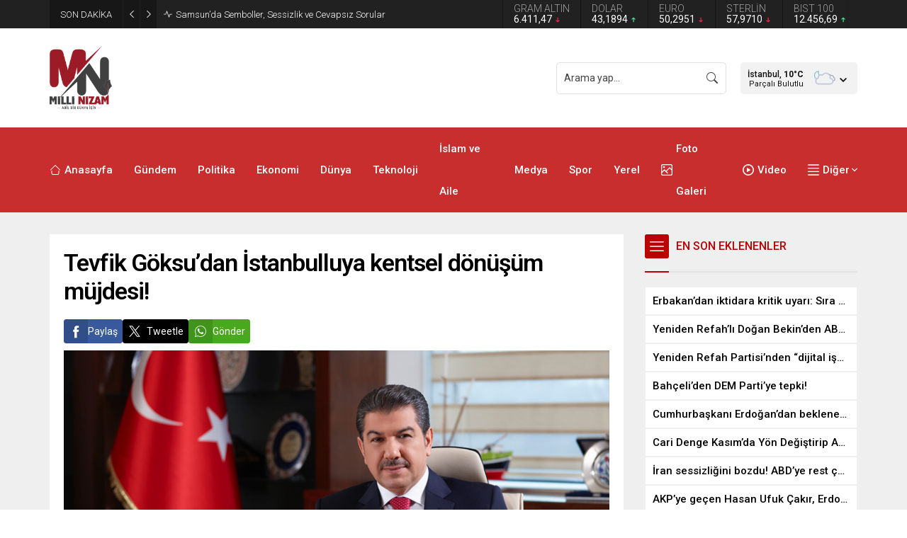

--- FILE ---
content_type: text/html; charset=UTF-8
request_url: https://www.millinizam.com/wp-admin/admin-ajax.php
body_size: -662
content:
{"data":7}